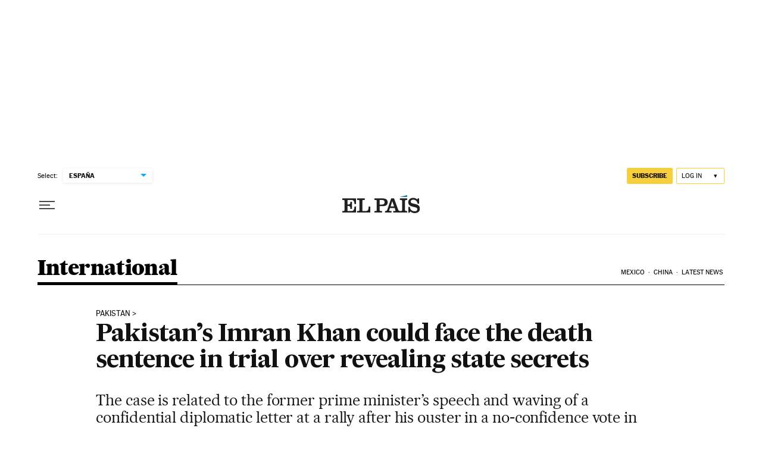

--- FILE ---
content_type: application/javascript; charset=utf-8
request_url: https://fundingchoicesmessages.google.com/f/AGSKWxUxFiscj7_UdfTNMTCKvaaRyhWwgFPW20l2nUaA6kSob90PRK48OjnK4uXe8BX8QW1NfvudKl8eZerIJJUZYMB2b12jxPB5Klortgf9bfdc2ctD8BY2yC6WbO7RwMW9AZsfvII=?fccs=W251bGwsbnVsbCxudWxsLG51bGwsbnVsbCxudWxsLFsxNzY1NjQ1NDMxLDUxMjAwMDAwMF0sbnVsbCxudWxsLG51bGwsW251bGwsWzcsNl0sbnVsbCxudWxsLG51bGwsbnVsbCxudWxsLG51bGwsbnVsbCxudWxsLG51bGwsM10sImh0dHBzOi8vZW5nbGlzaC5lbHBhaXMuY29tL2ludGVybmF0aW9uYWwvMjAyMy0xMC0yMy9wYWtpc3RhbnMtaW1yYW4ta2hhbi1jb3VsZC1mYWNlLXRoZS1kZWF0aC1zZW50ZW5jZS1pbi10cmlhbC1vdmVyLXJldmVhbGluZy1zdGF0ZS1zZWNyZXRzLmh0bWwiLG51bGwsW1s4LCJzQ2hOSDVPc2FrMCJdLFs5LCJlbi1VUyJdLFsxNiwiWzEsMSwxXSJdLFsxOSwiMiJdLFsxNywiWzBdIl0sWzI0LCIiXSxbMjksImZhbHNlIl1dXQ
body_size: 101
content:
if (typeof __googlefc.fcKernelManager.run === 'function') {"use strict";this.default_ContributorServingResponseClientJs=this.default_ContributorServingResponseClientJs||{};(function(_){var window=this;
try{
var jp=function(a){this.A=_.t(a)};_.u(jp,_.J);var kp=function(a){this.A=_.t(a)};_.u(kp,_.J);kp.prototype.getWhitelistStatus=function(){return _.F(this,2)};var lp=function(a){this.A=_.t(a)};_.u(lp,_.J);var mp=_.Zc(lp),np=function(a,b,c){this.B=a;this.j=_.A(b,jp,1);this.l=_.A(b,_.Jk,3);this.F=_.A(b,kp,4);a=this.B.location.hostname;this.D=_.Ag(this.j,2)&&_.O(this.j,2)!==""?_.O(this.j,2):a;a=new _.Lg(_.Kk(this.l));this.C=new _.Yg(_.q.document,this.D,a);this.console=null;this.o=new _.fp(this.B,c,a)};
np.prototype.run=function(){if(_.O(this.j,3)){var a=this.C,b=_.O(this.j,3),c=_.$g(a),d=new _.Rg;b=_.gg(d,1,b);c=_.D(c,1,b);_.dh(a,c)}else _.ah(this.C,"FCNEC");_.hp(this.o,_.A(this.l,_.Be,1),this.l.getDefaultConsentRevocationText(),this.l.getDefaultConsentRevocationCloseText(),this.l.getDefaultConsentRevocationAttestationText(),this.D);_.ip(this.o,_.F(this.F,1),this.F.getWhitelistStatus());var e;a=(e=this.B.googlefc)==null?void 0:e.__executeManualDeployment;a!==void 0&&typeof a==="function"&&_.Mo(this.o.G,
"manualDeploymentApi")};var op=function(){};op.prototype.run=function(a,b,c){var d;return _.v(function(e){d=mp(b);(new np(a,d,c)).run();return e.return({})})};_.Nk(7,new op);
}catch(e){_._DumpException(e)}
}).call(this,this.default_ContributorServingResponseClientJs);
// Google Inc.

//# sourceURL=/_/mss/boq-content-ads-contributor/_/js/k=boq-content-ads-contributor.ContributorServingResponseClientJs.en_US.sChNH5Osak0.es5.O/d=1/exm=ad_blocking_detection_executable,kernel_loader,loader_js_executable/ed=1/rs=AJlcJMz7a3Aoypzl3FteasZliPsUtk5MMw/m=cookie_refresh_executable
__googlefc.fcKernelManager.run('\x5b\x5b\x5b7,\x22\x5b\x5bnull,\\\x22elpais.com\\\x22,\\\x22AKsRol_hbwjXsf5BtCpb4Ky7dDcDf80WlIqWrhaOdSO9d9X7EF23M6WiCzbnnjm61dE6MkHuQYNy2e65AaqvBS5YBfvfpQcQOV0m3A4BtQc6X4PNxvuuyem4StIBGfym4g9OnDcK6Ra9tdC-m5LdgsKC75kt3-Y2Kg\\\\u003d\\\\u003d\\\x22\x5d,null,\x5b\x5bnull,null,null,\\\x22https:\/\/fundingchoicesmessages.google.com\/f\/AGSKWxV2JVxlg6lIjBSAxXdAlHsM3xWECuPRIkShetkLBS58bp1PYXB_H__PvZyFh_rgHQATe7M16LUvevu0-i6IkpPO_nSl_TsbzhoVgm_tfMYrErImO02k7sKz15k4du_qjw5JMyc\\\\u003d\\\x22\x5d,null,null,\x5bnull,null,null,\\\x22https:\/\/fundingchoicesmessages.google.com\/el\/AGSKWxXz3j3AVaJaGwwXJeCKudAvZDwAcajTqjNqWT0nAy2T0rZcm3yNI4t3WXnIKYTkTCbHMyM7rQkhqD1k1W8CdhSgROuWDWuaWg0iz3vNm1mFu7_NTUsgrJ8cDlORZV0u8_lXvMo\\\\u003d\\\x22\x5d,null,\x5bnull,\x5b7,6\x5d,null,null,null,null,null,null,null,null,null,3\x5d\x5d,\x5b2,1\x5d\x5d\x22\x5d\x5d,\x5bnull,null,null,\x22https:\/\/fundingchoicesmessages.google.com\/f\/AGSKWxWpv3vOVFY32CgOp9E3TPEXy9cJLA_JFe08CXzpy-7CbqQz2qdiPHtSSMhyMgTp1DWnJh2G5wCuGWUxHPTCHGY9c_VBk3n-Hemg_4RwfO0YfOmt8v2BsiDvboU8ywOKGBqROW8\\u003d\x22\x5d\x5d');}

--- FILE ---
content_type: application/javascript; charset=utf-8
request_url: https://fundingchoicesmessages.google.com/f/AGSKWxV6O4zgOYbLvuwY4IJI_SXyb5M9hE1m057vYcIf00Ve742sQRxkwUu05IL_wuSUDaCUgA4DElviJZHjE9Iy3HOFMiEoAp8ZRtJvxDv1Ma7CUgjYcywsZFMtN5dNbOHYfnNXIjWiVC-y-n5w6k6O1ikZt0IoJSlkLz57zsF09aBvxUVszy0x-vhHeTTd/_/scripts/ad-/adv/script1./googlead160._static_ads./adsdyn160x160.
body_size: -1291
content:
window['e55395e8-666b-4856-abf0-7f176fcadedf'] = true;